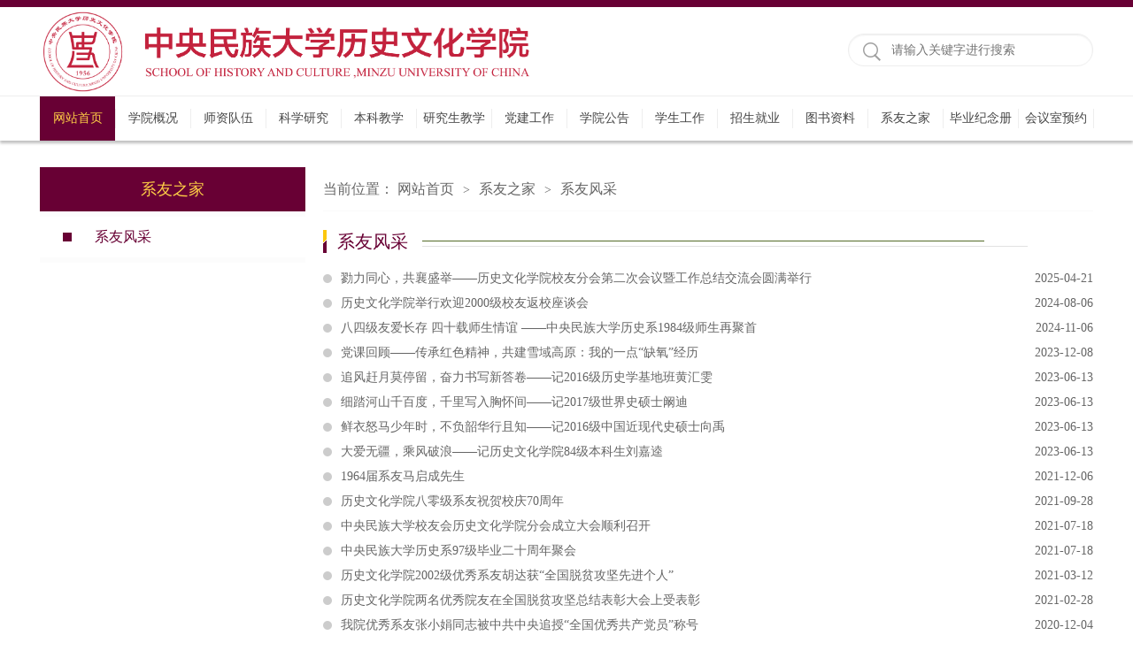

--- FILE ---
content_type: text/html
request_url: https://history.muc.edu.cn/xyzj/xyfc.htm
body_size: 6385
content:
<!DOCTYPE html>
<html>
<head>
<meta charset="utf-8" />
<title>系友风采-欢迎光临中央民族大学历史文化学院网站</title><meta name="pageType" content="2">
<meta name="pageTitle" content="系友风采">
<META Name="keywords" Content="欢迎光临中央民族大学历史文化学院网站" />

<link rel="stylesheet" href="../style/public.css" />
<link rel="stylesheet" href="../style/master.css" />

<!--Announced by Visual SiteBuilder 9-->
<link rel="stylesheet" type="text/css" href="../_sitegray/_sitegray_d.css" />
<script language="javascript" src="../_sitegray/_sitegray.js"></script>
<!-- CustomerNO:77656262657232307e784654525a5742000200024253 -->
<link rel="stylesheet" type="text/css" href="../list.vsb.css" />
<script type="text/javascript" src="/system/resource/js/vsbscreen.min.js" id="_vsbscreen" devices="pc|pad"></script>
<script type="text/javascript" src="/system/resource/js/counter.js"></script>
<script type="text/javascript">_jsq_(1099,'/list.jsp',-1,1499283708)</script>
</head>
<body>
<!--top-->
<div class="stick"></div>
<div class="header cleafix">
    
<!-- 网站logo图片地址请在本组件"内容配置-网站logo"处填写 -->
<a class="logo" href="../index.jsp?urltype=tree.TreeTempUrl&wbtreeid=1001" onfocus="undefined"><img src="../images/16/04/14/1efnng2zvk/logo1.png"></a>
    


<script language="javascript" src="/system/resource/js/base64.js"></script><script language="javascript" src="/system/resource/js/jquery/jquery-latest.min.js"></script><script language="javascript" src="/system/resource/vue/vue.js"></script><script language="javascript" src="/system/resource/vue/bluebird.min.js"></script><script language="javascript" src="/system/resource/vue/axios.js"></script><script language="javascript" src="/system/resource/vue/polyfill.js"></script><script language="javascript" src="/system/resource/vue/token.js"></script><LINK href="/system/resource/vue/static/element/index.css" type="text/css" rel="stylesheet"><script language="javascript" src="/system/resource/vue/static/element/index.js"></script><script language="javascript" src="/system/resource/vue/static/public.js"></script><style>
    #appu1 .qwss{
        height: 31px;
        font-size: 12px;
        min-width: 190px;
        max-width: 600px;
        width: 60%;
        margin-top: -15px;
        outline: none;
        padding-left: 10px;
        border-radius: 2px;
        border: 1px solid #e4e7ed;}
    #appu1 .tj{
        padding-left: 6px;
        letter-spacing: 5px;
        color: white;
        min-width: 53px;
        max-width: 150px;
        height: 32px;
        border: 0;
        border-radius: 2px;
        background-color: #1890FF;
        position: relative;
        top: 1px;
        width: 20%;
        margin-top: -15px;}
</style>
<div id="divu1"></div>
<script type="text/html" id="htmlu1">
    <div id="appu1">
        <div v-if="!isError">
        
        <div class="search fr cleafix">
 <span><input type="image" src="../images/search.png" align="absmiddle" style="cursor: hand" v-on:click="onSubmit()"></span>
<input  placeholder="请输入关键字进行搜索" class="searchText" autocomplete=off v-model=query.keyWord @keyup.enter="onSubmit" />

 </div>
        
         
        </div>
        <div v-if="isError" style="color: #b30216; font-size:18px;text-align: center;padding:20px;">
            应用维护中！
        </div>
    </div>
</script>
<script>
    $("#divu1").html($("#htmlu1").text());
</script>
<script>
    var appOwner = "1499283708";
    var token = 'tourist';
    var urlPrefix = "/aop_component/";

    jQuery.support.cors = true;
    $.ajaxSetup({
        beforeSend: function (request, settings) {
            request.setRequestHeader("Authorization", token);
            request.setRequestHeader("owner", appOwner);
        }
    });

    new Vue({
        el: "#appu1",
        data: function () {
            return {
                query: {
                    keyWord: "",//搜索关键词
                    owner: appOwner,
                    token: token,
                    urlPrefix: urlPrefix,
                    lang:"i18n_zh_CN"
                },
                isError: false
            }
        },
        mounted: function () {
            var _this = this;
            // _this.init();
        },
        methods: {
            init: function(){
                $.ajax({
                    url: "/aop_component//webber/search/test",
                    type: "get",
                    success: function (response) {
                        if (response.code == "0000") {
                        } else if (response.code == "220") {
                            _this.isError = true;
                            console.log(response);
                        } else if (!response.code) {
                            _this.isError = true;
                            console.log(response);
                        }
                    },
                    error: function (response) {
                        _this.isError = true;
                    }
                });
            },
            onSubmit: function (e) {
                var url = "/views/search/modules/resultpc/soso.html";
                if ("10" == "1" || "10" == "2") {
                    url = "http://10.119.129.127:8083/" + url;
                }
                var _this = this;
                var query = _this.query;
                if (url.indexOf("?") > -1) {
                    url = url.split("?")[0];
                }
                if (query.keyWord) {
                    var query = new Base64().encode(JSON.stringify(query));
                    window.open(url + "?query=" + query);
                } else {
                    alert("请填写搜索内容")
                }
            },
        }
    })
</script>
</div>

<!--nav-->
<div class="nav">
<div class="innav">

<ul class="cleafix">

            <li class="cur"><a class="link" href="../index.jsp" title="网站首页">网站首页</a></li>


            <li class="mainmenu">
                <a class="link" href="../xygk1/xyjj1.htm" title="学院概况">学院概况</a>
                <div id="nav">


                    <a href="../xygk1/xyjj1.htm" title="学院简介">学院简介</a>
                    
                    

                    <a href="../xygk1/jxzz1.htm" title="教学组织">教学组织</a>
                    
                    

                    <a href="../xygk1/xyxz1.htm" title="学院行政">学院行政</a>
                    
                    

                    <a href="../xygk1/jxgzwyh.htm" title="教学工作委员会">教学工作委员会</a>
                    
                    

                    <a href="../xygk1/dszzz.htm" title="导师组组长">导师组组长</a>
                    
                    

                    <a href="../xygk1/lxfs1.htm" title="联系方式">联系方式</a>
                    
                    
                </div> 
            </li>
           
           
           
          
          
           
            <li class="mainmenu">
                <a class="link" href="../szdw.htm" title="师资队伍">师资队伍</a>
                <div id="nav">


                    <a href="../szdw/zgsxk.htm" title="中国史学科">中国史学科</a>
                    
                    

                    <a href="../szdw/sjsxk.htm" title="世界史学科">世界史学科</a>
                    
                    

                    <a href="../szdw/xkjx_ls_.htm" title="学科教学（历史）">学科教学（历史）</a>
                    
                    

                    <a href="../szdw/bwg.htm" title="博物馆">博物馆</a>
                    
                    

                    <a href="../szdw/jzjs.htm" title="兼职教师">兼职教师</a>
                    
                    

                    <a href="../szdw/lrms.htm" title="历任名师">历任名师</a>
                    
                    

                    <a href="../szdw/bsh.htm" title="博士后">博士后</a>
                    
                    

                    <a href="../szdw/xzjs1.htm" title="行政教师">行政教师</a>
                    
                    
                </div> 
            </li>
           
           
           
          
          
           
            <li class="mainmenu">
                <a class="link" href="../kxyj.htm" title="科学研究">科学研究</a>
                <div id="nav">


                    <a href="../kxyj/kypt.htm" title="科研平台">科研平台</a>
                    
                    

                    <a href="../kxyj/kyxm.htm" title="科研项目">科研项目</a>
                    
                    

                    <a href="../kxyj/kycg.htm" title="科研成果">科研成果</a>
                    
                    

                    <a href="../kxyj/xsjl.htm" title="学术交流">学术交流</a>
                    
                    
                </div> 
            </li>
           
           
           
          
          
           
            <li class="mainmenu">
                <a class="link" href="../bkjx.htm" title="本科教学">本科教学</a>
                <div id="nav">


                    <a href="../bkjx/jwjx.htm" title="教务教学">教务教学</a>
                    
                    

                    <a href="../bkjx/jgjy.htm" title="教改教研">教改教研</a>
                    
                    

                    <a href="../bkjx/sjcx.htm" title="实践创新">实践创新</a>
                    
                    

                    <a href="../bkjx/zlgc.htm" title="质量工程">质量工程</a>
                    
                    

                    <a href="../bkjx/glwj.htm" title="管理文件">管理文件</a>
                    
                    
                </div> 
            </li>
           
           
           
          
          
           
            <li class="mainmenu">
                <a class="link" href="../yjsjx.htm" title="研究生教学">研究生教学</a>
                <div id="nav">


                    <a href="../yjsjx/yjspy.htm" title="研究生培养">研究生培养</a>
                    
                    

                    <a href="../yjsjx/yjsxw.htm" title="研究生学位">研究生学位</a>
                    
                    
                </div> 
            </li>
           
           
           
          
          
           
            <li class="mainmenu">
                <a class="link" href="../djgz.htm" title="党建工作">党建工作</a>
                <div id="nav">


                    <a href="../djgz/wsdx.htm" title="网上党校">网上党校</a>
                    
                    

                    <a href="../djgz/zbfc.htm" title="支部风采">支部风采</a>
                    
                    

                    <a href="../djgz/xxdt.htm" title="信息动态">信息动态</a>
                    
                    

                    <a href="../djgz/gzzd.htm" title="规章制度">规章制度</a>
                    
                    

                    <a href="../djgz/cxzyhdzl.htm" title="创先争优活动专栏">创先争优活动专栏</a>
                    
                    
                </div> 
            </li>
           
           
           
          
          
           
            <li class="mainmenu">
                <a class="link" href="../xygg.htm" title="学院公告">学院公告</a>
                <div id="nav">


                    <a href="../xygg/xxfb.htm" title="信息发布">信息发布</a>
                    
                    
                </div> 
            </li>
           
           
           
          
          
           
            <li class="mainmenu">
                <a class="link" href="../xsgz.htm" title="学生工作">学生工作</a>
                <div id="nav">


                    <a href="../xsgz/xszz.htm" title="学生组织">学生组织</a>
                    
                    

                    <a href="../xsgz/gzzd.htm" title="规章制度">规章制度</a>
                    
                    

                    <a href="../xsgz/xsfc.htm" title="学生风采">学生风采</a>
                    
                    

                    <a href="../xsgz/jphd.htm" title="精品活动">精品活动</a>
                    
                    

                    <a href="../xsgz/shsj.htm" title="社会实践">社会实践</a>
                    
                    
                </div> 
            </li>
           
           
           
          
          
           
            <li class="mainmenu">
                <a class="link" href="../zsjy.htm" title="招生就业">招生就业</a>
                <div id="nav">


                    <a href="../zsjy/bkszs.htm" title="本科生招生">本科生招生</a>
                    
                    

                    <a href="../zsjy/yjszs.htm" title="研究生招生">研究生招生</a>
                    
                    

                    <a href="../zsjy/jygz.htm" title="就业工作">就业工作</a>
                    
                    
                </div> 
            </li>
           
           
           
          
          
           
            <li class="mainmenu">
                <a class="link" href="../tszl.htm" title="图书资料">图书资料</a>
                <div id="nav">


                    <a href="../tszl/tsxx.htm" title="图书信息">图书信息</a>
                    
                    
                </div> 
            </li>
           
           
           
          
          
           
            <li class="mainmenu">
                <a class="link" href="../xyzj.htm" title="系友之家">系友之家</a>
                <div id="nav">


                    <a class="marr" href="xyfc.htm" title="系友风采">系友风采</a>
                    
                    
                </div> 
            </li>
           
           
           
          
          
           
            <li class="mainmenu">
                <a class="link" href="../byjnc.htm" title="毕业纪念册">毕业纪念册</a>
            </li>
           
           
           
          
          
           

 <li class="mainmenu mainmenu1">
                <a class="link" href="../hysyy1.htm" title="会议室预约">会议室预约</a>

            </li>


        </ul>

</div></div>

<!--内页主体部分-->
<div class="vsb-box">
    <div class="vsb-container main" containerid="4" columns="4">
        <div class="vsb-space n_left" columns="1">
            
<h2>系友之家</h2>
            <ul class="n_nav">
<li class="marr">
<a href="xyfc.htm" class="cur">系友风采</a>
<ul>
</ul>
</li>
</ul>
        </div>
        <div class="vsb-space n_right" columns="3">
            <div class="n_tit cleafix">
    当前位置：
               <a href="../index.jsp">网站首页</a>
               <font>></font>
               <a href="../xyzj.htm">系友之家</a>
               <font>></font>
               <a href="xyfc.htm">系友风采</a>
</div>


            



<h1 class="Title cleafix">
                <span class="tit">系友风采</span>
                <span class="line">
                    <b class="line_l"></b>
                    <b class="line_s"></b>
                </span>
            </h1>
<script language="javascript" src="/system/resource/js/centerCutImg.js"></script><script language="javascript" src="/system/resource/js/dynclicks.js"></script><script language="javascript" src="/system/resource/js/ajax.js"></script> <ul class="list">
 <li id="line_u7_0">
 <a href="../info/1099/11222.htm" target="_blank" title="勠力同心，共襄盛举——历史文化学院校友分会第二次会议暨工作总结交流会圆满举行"><span>2025-04-21</span>勠力同心，共襄盛举——历史文化学院校友分会第二次会议暨工作总结交流会圆满举行</a>
</li>
<li id="line_u7_1">
 <a href="../info/1099/9672.htm" target="_blank" title="历史文化学院举行欢迎2000级校友返校座谈会"><span>2024-08-06</span>历史文化学院举行欢迎2000级校友返校座谈会</a>
</li>
<li id="line_u7_2">
 <a href="../info/1099/10492.htm" target="_blank" title="八四级友爱长存 四十载师生情谊  ——中央民族大学历史系1984级师生再聚首"><span>2024-11-06</span>八四级友爱长存 四十载师生情谊  ——中央民族大学历史系1984级师生再聚首</a>
</li>
<li id="line_u7_3">
 <a href="../info/1099/7662.htm" target="_blank" title="党课回顾——传承红色精神，共建雪域高原：我的一点“缺氧”经历"><span>2023-12-08</span>党课回顾——传承红色精神，共建雪域高原：我的一点“缺氧”经历</a>
</li>
<li id="line_u7_4">
 <a href="../info/1099/5852.htm" target="_blank" title="追风赶月莫停留，奋力书写新答卷——记2016级历史学基地班黄汇雯"><span>2023-06-13</span>追风赶月莫停留，奋力书写新答卷——记2016级历史学基地班黄汇雯</a>
</li>
<li id="line_u7_5">
 <a href="../info/1099/5842.htm" target="_blank" title="细踏河山千百度，千里写入胸怀间——记2017级世界史硕士阚迪"><span>2023-06-13</span>细踏河山千百度，千里写入胸怀间——记2017级世界史硕士阚迪</a>
</li>
<li id="line_u7_6">
 <a href="../info/1099/5832.htm" target="_blank" title="鲜衣怒马少年时，不负韶华行且知——记2016级中国近现代史硕士向禹"><span>2023-06-13</span>鲜衣怒马少年时，不负韶华行且知——记2016级中国近现代史硕士向禹</a>
</li>
<li id="line_u7_7">
 <a href="../info/1099/5782.htm" target="_blank" title="大爱无疆，乘风破浪——记历史文化学院84级本科生刘嘉逵"><span>2023-06-13</span>大爱无疆，乘风破浪——记历史文化学院84级本科生刘嘉逵</a>
</li>
<li id="line_u7_8">
 <a href="../info/1099/3927.htm" target="_blank" title="1964届系友马启成先生"><span>2021-12-06</span>1964届系友马启成先生</a>
</li>
<li id="line_u7_9">
 <a href="../info/1099/7682.htm" target="_blank" title="历史文化学院八零级系友祝贺校庆70周年"><span>2021-09-28</span>历史文化学院八零级系友祝贺校庆70周年</a>
</li>
<li id="line_u7_10">
 <a href="../info/1099/7692.htm" target="_blank" title="中央民族大学校友会历史文化学院分会成立大会顺利召开"><span>2021-07-18</span>中央民族大学校友会历史文化学院分会成立大会顺利召开</a>
</li>
<li id="line_u7_11">
 <a href="../info/1099/7702.htm" target="_blank" title="中央民族大学历史系97级毕业二十周年聚会"><span>2021-07-18</span>中央民族大学历史系97级毕业二十周年聚会</a>
</li>
<li id="line_u7_12">
 <a href="../info/1099/3563.htm" target="_blank" title="历史文化学院2002级优秀系友胡达获“全国脱贫攻坚先进个人”"><span>2021-03-12</span>历史文化学院2002级优秀系友胡达获“全国脱贫攻坚先进个人”</a>
</li>
<li id="line_u7_13">
 <a href="../info/1099/7712.htm" target="_blank" title="历史文化学院两名优秀院友在全国脱贫攻坚总结表彰大会上受表彰"><span>2021-02-28</span>历史文化学院两名优秀院友在全国脱贫攻坚总结表彰大会上受表彰</a>
</li>
<li id="line_u7_14">
 <a href="../info/1099/3484.htm" target="_blank" title="我院优秀系友张小娟同志被中共中央追授“全国优秀共产党员”称号"><span>2020-12-04</span>我院优秀系友张小娟同志被中共中央追授“全国优秀共产党员”称号</a>
</li>
</ul>
<div class="pages" align="center"><INPUT TYPE="hidden" NAME="actiontype" VALUE=""><input type="hidden" name="_scode_" value="1758080421016"><input type="hidden" name="urltype" value="tree.TreeTempUrl"><input type="hidden" name="wbtreeid" value="1099"><input type="hidden" name="outFlag" value="false">
<style type="text/css">
.headStylesmzw82cvrm, .headStylesmzw82cvrm td, .headStylesmzw82cvrm div {font-size: 12px;font-family:宋体; color: #000000; margin-left: auto; margin-right: auto; line-height:14px;}
.defaultButtonStyle {font-size: 12px;font-family:宋体; height:20px;color: #000000;BORDER: #AFD5F5 1px solid; margin: 0px;padding: 0px; FILTER:progid:DXImageTransform.Microsoft.Gradient(GradientType=0,StartColorStr=#ffffff, EndColorStr=#BDDBF7);  CURSOR: pointer; line-height:14px;background:-webkit-gradient(linear, 0 0, 0 100%, from(#ffffff), to(#BDDBF7));background: -moz-linear-gradient( top,#ffffff,#BDDBF7);background:-ms-linear-gradient(top,#ffffff 0%,#bddbf7 100%);}
.defaultinputStyle {font-size: 12px;font-family:宋体; height:20px; border:1px solid #AFD5F5; line-height:14px;}
.colHeader {font-size: 12px;font-family:宋体; line-height:14px;}
.headStylesmzw82cvrm a, .pageList .this-page {font-size: 12px;font-family:宋体; display:inline-block; height:14px; padding: 2px 4px; border: solid 1px #AFD5F5; background: #fff; text-decoration: none; MARGIN-RIGHT: 1px;line-height:14px;}
.headStylesmzw82cvrm a:visited {font-size: 12px;font-family:宋体; color: #000000; text-decoration: none; line-height:14px;}
.headStylesmzw82cvrm .PrevDisabled {font-size: 12px;font-family:宋体; display:inline-block;height:14px;  margin-right: 3px; padding: 2px 4px; background: #fff;color:#ccc;border: solid 1px #AFD5F5; line-height:14px;}
.headStylesmzw82cvrm .SelectList {font-size: 12px;font-family:宋体;line-height:14px;}
.headStylesmzw82cvrm .Prev { font-size: 12px;font-family:宋体; margin-right: 3px; padding: 2px 4px;line-height:14px;}
.headStylesmzw82cvrm .break {font-size: 12px;font-family:宋体; border: none; text-decoration: none; line-height:14px;}
.headStylesmzw82cvrm .NextDisabled { font-size: 12px;font-family:宋体;display:inline-block; height:14px; margin-left: 2px; padding: 2px 4px;background: #fff;color:#ccc;border: solid 1px #AFD5F5; line-height:14px;}
.headStylesmzw82cvrm .Next { font-size: 12px;font-family:宋体; margin-left: 2px; padding: 2px 4px;line-height:14px;}
.headStylesmzw82cvrm .this-page {font-size: 12px;font-family:宋体;display:inline-block;height:14px;padding: 2px 4px; border: solid 1px #AFD5F5; background: #E1F0FD; font-weight: bold; color:black; MARGIN-RIGHT: 1px;line-height:14px;}
.headStylesmzw82cvrm a:hover {font-size: 12px;font-family:宋体;color: black; background: #EFF7FE; border-color: #AFD5F5; text-decoration: none;line-height:14px;}
.headStylesmzw82cvrm a:link {font-size: 12px;font-family:宋体;color: #000000; text-decoration: none;line-height:14px;}
.headStylesmzw82cvrm a:active { font-size: 12px;font-family:宋体;color: black; text-decoration: none; background: #EFF7FE; line-height:14px;}
</style><script language="javascript" src="/system/resource/js/gotopage.js"></script><script type="text/javascript">function a127202_gopage_fun(){_simple_list_gotopage_fun(1,'a127202GOPAGE',2)}</script><table cellspacing="0" cellpadding="0" border="0"><TR><td colspan="0"><table cellspacing="0" class="headStylesmzw82cvrm" width="100%" cellpadding="1"><tr valign="middle"><TD nowrap align="left" width="1%" id="fanye127202">共15条&nbsp;&nbsp;1/1&nbsp;</td><td nowrap align="left"><div><span class="PrevDisabled">首页</span><span class="PrevDisabled">上页</span><span class="NextDisabled">下页</span><span class="NextDisabled">尾页</span></div></td></tr></table></table></div>




<script>_showDynClickBatch(['dynclicks_u7_11222','dynclicks_u7_9672','dynclicks_u7_10492','dynclicks_u7_7662','dynclicks_u7_5852','dynclicks_u7_5842','dynclicks_u7_5832','dynclicks_u7_5782','dynclicks_u7_3927','dynclicks_u7_7682','dynclicks_u7_7692','dynclicks_u7_7702','dynclicks_u7_3563','dynclicks_u7_7712','dynclicks_u7_3484'],[11222,9672,10492,7662,5852,5842,5832,5782,3927,7682,7692,7702,3563,7712,3484],"wbnews", 1499283708)</script>
        </div>
    </div>
    <div class="cleafix"></div>
    
    
</div>



<!--footer-->
<DIV class="footer" 360chrome_form_autofill="2"><!--footthree-->
<DIV class="footthree" 360chrome_form_autofill="2">
<DIV class="foot cleafix" 360chrome_form_autofill="2">
<DIV class="foott_l fl" 360chrome_form_autofill="2">
<!-- 版权内容请在本组件"内容配置-版权"处填写 -->
<p><span microsoft="" inline="" style="font-family:; font-size: 12px;">2010版权所有©中央民族大学历史文化学院&nbsp; &nbsp; </span><span style="font-size: 12px; text-decoration: underline;"><a href="http://zymdlishiwenhua@163.com" target="_blank" style="color: rgb(255, 255, 255);"><span style="color: rgb(255, 255, 255); font-size: 12px; text-decoration: none;">&nbsp;zymdlishiwenhua@163.com</span></a></span><br microsoft="" style="font-family:; font-size: 12px;" /><span microsoft="" inline="" style="font-family:; font-size: 12px;">地址：北京市海淀区中关村南大街27号文华楼13层(西)&nbsp;&nbsp;邮政编码：100081</span></p></DIV>
<DIV class="foott_r fr" 360chrome_form_autofill="2">        
       
              
                    
                        <img src="../images/gongzhonghaoerweima.jpg" border="0" width="77" height="77">
                    
               
     
</DIV></DIV></DIV></DIV>

<script type="text/javascript" src="../js/bdtxk.js"></script>
<script type="text/javascript" src="../js/jquery.SuperSlide.js"></script>
<script type="text/javascript" src="../js/index.js"></script>


</body>
</html>



















--- FILE ---
content_type: text/css
request_url: https://history.muc.edu.cn/style/public.css
body_size: 922
content:
/** reset **/
body, h1, h2, h3, h4, h5, h6, hr, p, blockquote, dl, dt, dd, ul, ol, li, pre, form, fieldset, legend, button, input, textarea, th, td, img{border:medium none;margin: 0;padding: 0;}
body,button, input, select, textarea{font: 14px/1.5 "Microsoft Yahei",tahoma,Srial,helvetica,sans-serif;}
h1, h2, h3, h4, h5, h6{font-size: 100%;font-weight: normal;}
em{font-style:normal;}
ul, ol{list-style: none;}
a{
	text-decoration: none;color:#333;
	text-decoration: none;
	-moz-transition: all 0.3s ease-in;
	-webkit-transition: all 0.3s ease-in;
	-o-transition: all 0.3s ease-in;
	transition: all 0.3s ease-in;
}
a:hover{
	text-decoration: none;
	-moz-transition: all 0.3s ease-in;
	-webkit-transition: all 0.3s ease-in;
	-o-transition: all 0.3s ease-in;
	transition: all 0.3s ease-in;
}
/*火狐去掉按钮、连接的虚线*/
a:focus, a:active,
button::-moz-focus-inner,
input[type="reset"]::-moz-focus-inner,
input[type="button"]::-moz-focus-inner,
input[type="submit"]::-moz-focus-inner,
select::-moz-focus-inner,
input[type="file"] > input[type="button"]::-moz-focus-inner {border: 0;outline : 0;} 
input,button,select,textarea{outline:none;-webkit-appearance:none;}
textarea{resize:none;}
a { text-decoration: none; color: #333; }

a:focus{outline:none;}
a.hidefocus{outline:none}
.button{ border-radius: 0; }
input{font-family: "微软雅黑";}
textarea{font-family: "微软雅黑";}
img{border:0px;  outline-width:0px;  vertical-align:top;}
.cleafix:after{clear:both;content:"\200B";display:block;height:0;}
.cleafix{*zoom:1;}
.fl { float:left;}
.fr { float:right;}
.w1200{ width:1200px; margin:0 auto;}
.w1080{ width:1080px; margin:0 auto;}

td {
    width: 150px;
    text-align: center;
    border: solid 1px;
}

table tr td:nth-child(1) {
    font-weight: 700;
    color: #000!important;
    text-align: center;
}
table tr:nth-child(1) {
    font-weight: 700;
    color: #000!important;
    text-align: center;
    background-color: #e5e5e5;
}

td#shou {
    background-color: #fff;
    border: none;
}
input#firsttime {
    border: solid 1px #000!important;
    background: #fff4f4 url(../temp/rili.jpg) no-repeat right!important;
}

--- FILE ---
content_type: text/css
request_url: https://history.muc.edu.cn/style/master.css
body_size: 6575
content:
@charset "utf-8";
body {padding:0px; margin:0px; font-size:14px; font-family:"微软雅黑"; color:#575757;}
ul,li,dl,dt,dd,p { padding:0px; margin:0px; list-style-type:none;}
a { text-decoration:none;}
img { border:0px;}
h1,h2 { padding:0px; margin:0px; font-weight:normal;}
.clear { padding:0px; margin:0px; clear:both; height:0px; line-height:0px; font-size:0px;}
.logo img {
    width: 560px;
}
/*头部样式*/
.stick {
	width: 100%;
	height: 8px;
	background: #680034;
}
.header {
	width: 1190px;
	height: 100px;
	margin: 0 auto;
}
.yy-cont {
        padding-top: 70px !important;
}
#calendar {
        margin-top: -40px;
}
.logo {
	width: 450px;
	height: 80px;
	float: left;
	
	display: block;
          margin-top:3px;
}
.search {
	width: 275px;
	height: 35px;
	margin-top: 14px;
	border: 1px solid #eeeeee;
	-webkit-box-shadow:inset 0 1px 2px #eeeeee;  
    -moz-box-shadow:inset 0 1px 2px #eeeeee;  
    box-shadow:inset 0 1px 2px #eeeeee;  
	border-radius: 25px;
	margin-top: 30px;
}
.search span {
	width: 24px;
	height: 24px;
	display: block;
	float: left;
	margin: 8px 8px 0 16px;
	_margin: 8px 8px 0 6px;
}
.search .searchText {
	width: 220px;
	_width: 210px;
	height: 31px;
	font-size: 14px;
	color: #a2a2a2;
	outline: none;
	line-height: 31px;
	margin-top: 2px;
	font-family: "微软雅黑";
	float: left;
	border-radius: 25px;
}


/*nav*/
.nav {
	width: 100%;
	height: 50px;
	border-top: 1px solid #eeeeee;
	position: relative;
	z-index: 9;
	box-shadow: 0 3px 3px #c0c0c0;
}
.innav {
	width: 1190px;
	height: 50px;
	margin: 0 auto;
}
.innav ul li {
	width: 85px;
	height: 22px;
	display: block;
	float: left;
	padding: 14px 0;
	text-align: center;
	line-height: 22px;
	position:relative;
}
.innav ul li:hover {
	background: #680034;
}
.innav ul li:hover>a{
	color: #ffcf46;
}
.innav ul>li>a {
	color: #464646;
	width: 100%;
	font-size: 14px;
	border-right: 1px solid #eee;
	display: block;
	-moz-transition: all 0s ease-in;
	-webkit-transition: all 0s ease-in;
	-o-transition: all 0s ease-in;
	transition: all 0s ease-in;
}
.innav ul li.cur{
	background: #680034;
}
.innav ul>li.cur>a{
	color: #ffcf46;
}
#nav{
	width:100%;
	line-height: 40px;
	background: #f5f5f5!important;
	filter: progid:DXImageTransform.Microsoft.gradient(startColorstr='#44ffffff',endColorstr='#44ffffff');      /*IE6,IE7*/ 
    -ms-filter:"progid:DXImageTransform.Microsoft.gradient(startColorstr='#44ffffff', endColorstr='#44ffffff')";      /*IE8*/
	position:absolute;
	top:50px;
	left:0px;
	display: none;
	z-index: 99999;
}
.innav ul li #nav a{
	font-size: 14px;
	line-height: 40x;
	border-bottom: 1px solid #b5b5b5;
	margin: 0 6px;
	display: block;
}
.innav ul li #nav a.marr{
	border-bottom: 0;
}
#nav a:hover{
	color: #680034;
}

/*banner*/
.banner{
	width: 100%;
	height: auto;
	overflow: hidden;
}
.slideBox {
	width: 100%;
	overflow: hidden;
	position: relative;
	margin-bottom: 56px;
}
.slideBox1{
	height: 100%;
}
.slideBox .bd {
	position: relative;
	height: 100%;
	z-index: 0;
}
.slideBox .bd li {
	zoom: 1;
	vertical-align: middle;
}
.slideBox .bd li img{
	width: 100%;
}
/*前/后按钮代码 */
.slideBox .btn1{
	width: 1190px;
	bottom: 10px;
	left: 50%;
	margin-left: -595px;
	position: absolute;
}
.slideBox .prev,
.slideBox .next {
	display: block;
	-moz-transition: all 0s ease-in;
	-webkit-transition: all 0s ease-in;
	-o-transition: all 0s ease-in;
	transition: all 0s ease-in;
}
.slideBox1 .prev,
.slideBox1 .next {
	display: block;
	float: right;
	margin: 0 5px;
}
.slideBox1 .prev,
.slideBox1 .next {
	width: 42px;
	height: 42px;
	background: url(../images/btn1.png) 0 0 no-repeat;
}
.slideBox1 .next {
	background-position: right 0; 
}
.slideBox1 .prev:hover{
	-moz-transition: all 0s ease-in;
	-webkit-transition: all 0s ease-in;
	-o-transition: all 0s ease-in;
	transition: all 0s ease-in;
	background-position: 0 bottom;
}
.slideBox1 .next:hover{
	-moz-transition: all 0s ease-in;
	-webkit-transition: all 0s ease-in;
	-o-transition: all 0s ease-in;
	transition: all 0s ease-in;
	background-position: right bottom;
}
.slideBox1 .bd li .tit{
left:0;
	height: 58px;
	position: absolute;
	bottom: 0;
	width: 100%;
	color: #fff;
	font-size: 16px;
	line-height: 58px;
	background: rgba(0,0,0,0.6);
	filter: progid:DXImageTransform.Microsoft.gradient(startColorstr='#66000000',endColorstr='#66000000');      /*IE6,IE7*/ 
    -ms-filter:"progid:DXImageTransform.Microsoft.gradient(startColorstr='#66000000', endColorstr='#66000000')";      /*IE8*/
}
.slideBox1 .bd li .tit p {
    width: 1190px;
    margin: 0 auto;
}

/*banner2*/
.slideBox2 .prev,
.slideBox2 .next {
	position: absolute;
	left: 16.5%;
	top: 50%;
	display: block;
	-moz-transition: all 0s ease-in;
	-webkit-transition: all 0s ease-in;
	-o-transition: all 0s ease-in;
	transition: all 0s ease-in;
}
.slideBox2 .prev,
.slideBox2 .next {
	margin-top: -30px;
	width: 60px;
	height: 60px;
	background: url(../images/btn2.png) 0 0 no-repeat;
}
.slideBox2 .next {
	left: auto;
	right: 16.5%;
	background-position: right 0; 
}

/*banner3*/
.slideBox3 .bd li .tit{
	width: 1190px;
	top: 210px;
	left: 50%;
	margin-left: -595px;
	position: absolute;
    color: #fff;
}
.slideBox3 .bd li .tit span{
    background: #680034;
    font-size: 24px;
    padding: 0 10px;
    height: 56px;
    line-height: 56px;
    display: inline-block;
}
.slideBox3 .bd li .tit h3{
    font-size: 16px;
    margin-top: 2px;
    width: 496px;
    padding: 12px 10px;
    line-height: 26px;
    background: rgba(0,0,0,0.7);
	filter: progid:DXImageTransform.Microsoft.gradient(startColorstr='#99000000',endColorstr='#99000000');      /*IE6,IE7*/ 
    -ms-filter:"progid:DXImageTransform.Microsoft.gradient(startColorstr='#99000000', endColorstr='#99000000')";      /*IE8*/
}
/*banner4*/
.slideBox4 .hd {
	overflow:hidden;
	position:absolute;
	bottom:20px;
	z-index:1;
	left: 50%;
	margin-left: -54px;
}
.slideBox4 .hd ul {
	overflow:hidden;
	zoom:1;
	float:left;
}
.slideBox4 .hd ul li {
	float:left;
	margin: 0 7px;
	width: 18px;
	height: 18px;
	text-align: center;
	cursor: pointer;
	background: url(../images/ico1.png) no-repeat;
}
.slideBox4 .hd ul li.on {
	background: url(../images/ico1_h.png) no-repeat;
}
/*banner5*/
.slideBox5 .hd {
	overflow:hidden;
	position:absolute;
	bottom:0px;
	z-index:1;
	left: 50%;
	margin-left: -84px;
}
.slideBox5 .hd ul {
	overflow:hidden;
	zoom:1;
	float:left;
	height: 16px;
	position: relative;
}
.slideBox5 .hd ul li {
	float:left;
	margin: 0 5px;
	width: 32px;
	height: 8px;
	text-align: center;
	cursor: pointer;
	background: #fff;
	position: relative;
	margin-top: 8px;
}
.slideBox5 .hd ul li.on {
	background: #680034;
	height: 16px;
	margin-top: 0;
}
.slideBox5{
	margin-bottom: 0;
}

/*页面主体部分*/
/*main_one*/
.main_qp{
	width: 100%;
	height: 480px;
	background: url(../images/main_bg.jpg) no-repeat center;
	background-size: cover;
}
.oneMain{
	width: 1200px;
	margin: 0 auto;
	padding: 40px 0;
}
.slideBox6{
	height: 400px;
	margin-bottom: 0;
}
.slideBox6 .bd ul li{
	width: 100%;
}
.slideBox6 .bd ul li .one_list{
	float: left;
	width: 260px;
	border: 1px solid #e6e4e0;
	margin: 0 5px;
	padding: 12px 14px;
	_padding: 12px 12px;
	background: #fff;
}
.slideBox6 .bd ul li .one_list img{
	text-align: center;
	margin: 0 auto;
	display: block;
}
.slideBox6 .bd ul li .one_list a.tit{
	font-size: 16px;
	font-weight: bold;
	color: #323232;
	line-height: 24px;
	padding: 14px 0 8px;
	display: block;
	text-align: center;
}
.slideBox6 .bd ul li .one_list a.tit:hover{
	color: #680034;
	text-decoration: underline;
}
.slideBox6 .bd ul li .one_list p{
	font-size: 14px;
	color: #787878;
	text-indent: 2em;
	line-height: 24px;
}
.slideBox6 .bd ul li .one_list p a.detail{
	color: #faa209;
}
.slideBox6 .bd ul li .one_list p a.detail:hover{
	color: #fdbf53;
}
.slideBox6 .bd ul li .one_list span{
	color: #c9c9c9;
	text-align: right;
	display: block;
	line-height: 26px;
	padding: 12px 0 2px;
}
.slideBox6 .hd {
	overflow:hidden;
	position:absolute;
	bottom: 0;
	z-index:1;
}
.slideBox6 .hd ul {
	overflow:hidden;
	zoom:1;
	float:left;
	height: 12px;
	position: relative;
	width: 1190px;
	background: #e6e4df;
	border-radius: 25px;
}
.slideBox6 .hd ul li {
	float:left;
	width: 50%;
	height: 12px;
	text-align: center;
	cursor: pointer;
	position: relative;
}
.slideBox6 .hd ul li.on {
	background: #afada9;
	border-radius: 25px;
}

/*main_two*/
.main {
	width: 1200px;
	margin: 0 auto;
	height: auto;
}
.twoLeft, .ninetRight, .twelveLeft{
	width: 890px;
	padding: 0 5px;
	float: left;
	margin-top: 30px;
}
.twoRight, .threeLeft, .threeRight, .fiveLeft, .fiveRight, .sixLeft, .sixMiddle, .sixRight, .sevenLeft, .sevenRight, .nineLeft, .elevenLeft, .elevenRight, .twelveRight{
	width: 290px;
	padding: 0 5px;
	margin-top: 30px;
	float: left;
}
.fiveRight, .sevenRight, .nineLeft{
	_padding: 0;
}
.Title {
	width: 100%;
	height: 36px;
	margin-bottom: 10px;
	display: block;
	line-height: 36px;
	background: url(../images/ico2.png) no-repeat left;
	_position: relative;
}
.Title span{
	float: left;
	display: block;
	_position: absolute;
}
.Title span.tit{
	font-size: 20px;
	color: #680034;
	padding: 0 16px;
	/* width: 192px; */
	float:  left;
	_left: 0;
}
.Title span.tit em{
	color: #1b1b1b;
}
.Title span.line{
	width: 635px;
	_left: 100px;
	_top: -20px;
}
.Title span.line b{
	display: block;
	height: 1px;
}
.Title span.line .line_l{
	padding-top: 16px;
	_padding-top: 0px;
	border-bottom: 1px solid #546b28;
}
.Title span.line .line_s{
	padding-top: 4px;
	width: 684px;
	border-bottom: 1px solid #e2e2e2;
	_padding-top: 0px;
	_margin-top: -30px;
}
.Title a {
	font-size: 18px;
	float: right;
	color: #464646;
}
.Title a:hover {
	color: #680034;
}
.Title a font {
	font: 16px/18px consolas;
}
.twoLis {
	width: 100%;
	height: auto;
}
.twoLisImg {
	width: 545px;
	height: auto;
	float: left;
	position: relative;
}
.twoLisImg .hd {
	height: 20px;
	overflow: hidden;
	position: absolute;
	right: 16px;
	bottom: 9px;
	z-index: 1;
}
.twoLisImg .hd ul {
	overflow: hidden;
	zoom: 1;
	float: left;
}
.twoLisImg .hd ul li {
	float: left;
	margin-right: 5px;
	width: 20px;
	height: 20px;
	line-height: 20px;
	font-size: 14px;
	color: #fff;
	text-align: center;
	background: #7c7c7c;
	cursor: pointer;
}
.twoLisImg .hd ul li.on {
	background: #faa209;
}
.twoLisImg .bd {
	position: relative;
	height: 100%;
	z-index: 0;
}
.twoLisImg .bd li {
	zoom: 1;
	vertical-align: middle;
}
.twoLisImg .bd img {
	width: 100%;
	display: block;
	position: relative;
          height:300px;
}
.twoLisImg .bd li p{
	font-size: 16px;
	color: #fff;
	width: 100%;
	height: 38px;
	line-height: 38px;
	background: rgba(0,0,0,0.5);
	filter: progid:DXImageTransform.Microsoft.gradient(startColorstr='#55000000',endColorstr='#55000000');      /*IE6,IE7*/ 
    -ms-filter:"progid:DXImageTransform.Microsoft.gradient(startColorstr='#55000000', endColorstr='#55000000')";      /*IE8*/
	position: absolute;
	text-indent: 10px;
	bottom: 0;
}
.twoLis .new_list {
	width: 320px;
	height: auto;
	display: block;
	float: left;
	margin-left: 20px;
}
.twoLis .new_list li {
	padding-left: 8px;
}
.twoLis .new_list li a {
	display: block;
	padding: 15px 16px 16px 8px;
	_padding: 7px 16px 8px 8px;
	font-size: 16px;
	color: #323232;
	border-bottom: 1px solid #ededed;
}
.twoLis .new_list li:hover {
	background:#f2efe8 url(../images/ico4.png) no-repeat left;
}
.twoLis .new_list li a span {
	float: right;
}
.Title2{
	width: 100%;
	background: url(../images/ico3.png) no-repeat;
	height: 36px;
	line-height: 36px;
	margin-bottom: 10px;
	font-size: 18px;
	color: #ffffff;
}
.Title2 span{
	display: block;
	float: left;
	padding: 0 12px;
}
.Title2 a{
	float: right;
	color: #464646;
	font-size: 18px;
	display: block;
	padding: 0 12px;
}
.Title2 a:hover{
	color: #680034;
}
.twoRight img {
	width: 100%;
	height: auto;
}
.twoRight p {
	text-indent: 2em;
	background: #282a2e;
	line-height: 24px;
	padding: 20px 16px 27px;
	color: #fff;
}
.twoRight p a {
	color: #fcc70e;
}
.twoRight p a:hover{
	color: #fdd751;
}

/*main_three*/
.threeMiddle, .fiveMiddle, .sevenMiddle, .eightLeft, .eightRight, .elevenMiddle{
	width: 590px;
	padding: 0 5px;
	margin-top: 30px;
	float: left;
}
.Title span.line_Ls{
	width: 116px;
}
.Title span.line_Ls .line_s{
	padding-top: 4px;
	width: 88px;
	border-bottom: 1px solid #e2e2e2;
}
.Title span.line_Ms{
	width: 414px;
}
.Title span.line_Ms .line_s{
	padding-top: 4px;
	width: 384px;
	border-bottom: 1px solid #e2e2e2;
}
.listl_thr{
	width: 100%;
	height: auto;
}
.listl_thr li a{
	font-size: 14px;
	color: #323232;
	line-height: 28px;
	_height: 28px;
	padding-left: 12px;
	display: block;
	background: url(../images/ico5.png) no-repeat left;
        overflow: hidden;
}
.listl_thr li a:hover{
	color: #680034;
	text-decoration: underline;
}
.listm_thr{
	width: 100%;
	height: auto;
}
.listm_thr li{
	width: 100%;
	border-bottom: 1px dotted #ccc;
	padding-bottom: 20px;
	margin-bottom: 20px;
}
.listm_thr li.marr{
	margin-bottom: 0;
}
.listm_thr li .img{
	display: block;
	width: 153px;
	margin-right: 20px;
}
.listm_thr li .wen{
	width: 417px;
	font-size: 14px;
	color: #787878;
}
.listm_thr li .wen a{
	color: #323232;
	font-size: 16px;
	padding-top: 6px;
	font-weight: bold;
	display: block;
}
.listm_thr li .wen a:hover{
	color: #680034;
	text-decoration: underline;
}
.listm_thr li .wen p{
	text-indent: 2em;
	line-height: 22px;
	padding-top: 8px;
}
.picScroll-top{
	width: 100%;
	height: 252px;
	overflow: hidden;
}
.picScroll-top .bd{
	width: 100%;
}
.picScroll-top .bd .picList{
	width: 100%;
	position: relative;
}
.picScroll-top .bd .picList li{
	width: 100%;
	padding-bottom: 20px;
	margin-bottom: 20px;
	border-bottom: 1px dotted #ccc;
}
.picScroll-top .bd .picList li .pic{
	display: block;
	width: 93px;
	height: 95px;
}
.picScroll-top .bd .picList li .pic img{
	width: 100%;
}
.picScroll-top .bd .picList li .wen{
	width: 183px;
	padding-left: 14px;
}
.picScroll-top .bd .picList li .wen h2{
	font-weight: bold;
	padding: 8px 0;
	font-size: 16px;
	color: #323232;
}
.picScroll-top .bd .picList li .wen p{
	color: #787878;
}

/*main_four*/
.fourMain{
	width: 1190px;
	padding: 0 5px;
	margin-top: 30px;
}
.picScroll-left{ 
	width:100%;  
	overflow:hidden; 
	position:relative; 
}
.picScroll-left .hd{ 
	overflow:hidden; 
}
.picScroll-left .hd a{
	display:block;  
	width:30px; 
	height:30px; 
	overflow:hidden;
	top: 50%; 
	margin-top: -15px;
	position: absolute;
	cursor:pointer; 
	background: url(../images/btn3.png) no-repeat;
}
.picScroll-left .hd .prev{ 
	left: 183px;
	background-position: 0 0;
}
.picScroll-left .hd .next{ 
	right: 20px;
	z-index: 999;
	background-position: right 0; 
}
.picScroll-left .hd .zhut{
	position: absolute;
	top: 0px;
	width: 217px;
	height: 170px;
	left: 0px;
	background: url(../images/ico6.png) no-repeat;
}
.picScroll-left .hd .zhut span{
	border: 2px solid #fff;
	display: inline-block;
	width: 118px;
	height: 122px;
	text-align: center;
	font-size: 30px;
	color: #ffffff;
	margin-top: 22px;
	margin-left: 21px;
}
.picScroll-left .bd{ 
	padding: 18px 0 18px 230px;
	background: #5e5e5e;
}
.picScroll-left .bd ul{ 
	overflow:hidden; 
	zoom:1; 
}
.picScroll-left .bd ul li{ 
	margin:0 14px; 
	float:left; 
	_display:inline; 
	overflow:hidden; 
	text-align:center;  
}
.picScroll-left .bd ul li .pic{ 
	text-align:center; 
}
.picScroll-left .bd ul li .pic img{ 
	width:148px; 
	height:128px; 
	display:block; 
	border: 2px solid #fff;
}
.picScroll-left .bd ul li .pic img:hover{
	border: 2px solid #680034;
}

/*main_five*/
.login{
	width: 100%;
}
.login .tit_lo{
	text-align: center;
	width: 100%;
	background: url(../images/ico7.png) no-repeat center;
	color: #680034;
	font-size: 18px;
}
.login .lo_con{
	padding: 32px 22px;
	height: auto;
	border: 1px solid #ccc;
	border-top: 0;
	margin-top: -13px;
}
.login .lo_con dl{
	padding-bottom: 12px;
	overflow: hidden;
	color: #555;
	font-size: 14px;
}
.login .lo_con dl dt{
	line-height: 32px;
	vertical-align: top;
	letter-spacing: normal;
	word-spacing: normal;
	text-align: right;
	display: inline-block;
	float: left;
	width: 42px;
}
.login .lo_con dl dd{
	float: left;
	width: 200px;
}
.login .lo_con dl dd input{
	width: 200px;
	height: 32px;
	line-height: 32px;
	font-size: 14px;
	color: #555;
	text-indent: 8px;
	float: left;
	border: 1px solid #d0d0d0;
}
.login .lo_con .forget{
	display: block;
	text-align: right;
	color: #1e7bdb;
}
.login .lo_con .forget:hover{
	color: #4596ea;
}
.login .lo_con .log{
	width: 100%;
	display: block;
	color: #fff;
	border-radius: 3px;
	background: #680034;
	font-size: 20px;
	height: 40px;
	line-height: 40px;
	margin-top: 8px;
	text-align: center;
}
.zxdc{
	margin-top: 27px;
}
.zxdc ul{
	padding: 20px 10px 10px;
	height: auto;
	border: 1px solid #ccc;
	border-top: 0;
	margin-top: -13px;
}
.zxdc ul li a,
.sixr_con ul li a{
	display: block;
	background: url(../images/ico5.png) no-repeat left;
	text-indent: 12px;
	height: 28px;
	line-height: 28px;
}
.zxdc ul li a:hover,
.sixr_con ul li a:hover{
	color: #680034;
	text-decoration: underline;
}
/*tab切换*/
#tab {
	width: 100%;
}
#tab .tab_menu {
	width: 100%;
	margin-bottom: 16px;
	border-bottom: 1px solid #ccc;
	border-left: 1px solid #ccc;
}
#tab .tab_menu li {
	float: left;
	padding: 0 26px;
	height: 34px;
	line-height: 34px;
	border-bottom: 0px;
	cursor: pointer;
	font-size: 18px;
	color: #8b8b8b;
	text-align: center;
	background: #fff;
	color: #323232;
	border: 1px solid #ccc;
	border-left: 0;
	border-bottom: 0;
}
#tab .tab_box {
	width: 100%;
	height: auto;
	position: relative;
}
#tab .tab_menu .selected {
	background: #680034;
	cursor: pointer;
	color: #fff;
}
.hide {
	display: none;
}
.tab_box .box{position: relative;} 
.tab_box .box a.more{
	position: absolute;
	top: -48px;
	right: 0;
    font-size: 18px;
    color: #464646;
}
.tab_box .box a.more:hover {
	color: #680034;
}
.tab_box .box a.more font {
    font: 400 16px/18px consolas;
}
.box_fcon{
	width: 100%;
	padding-bottom: 16px;
	border-bottom: 1px dotted #ccc;
}
.box_fcon .img{
	width: 280px;
	margin-right: 16px;
}
.box_fcon .wen{
	width: 290px;
}
.box_fcon .wen a.tit{
	font-size: 16px;
	color: #323232;
	font-weight: bold;
	line-height: 30px;
	display: block;
	padding-top: 9px;
}
.box_fcon .wen a.tit:hover{
	color: #680034;
	text-decoration: underline;
}
.box_fcon .wen p{
	font-size: 14px;
	text-indent: 2em;
	color: #787878;
	line-height: 26px;
	margin-top: 6px;
}
.box_fcon .wen span.time{
	display: block;
	text-align: left;
	color: #c9c9c9;
	font-size: 14px;
	margin-top: 8px;
}
.fivem_list{
	width: 100%;
	height: auto;
	padding-top: 7px;
	font-size: 14px;
}
.fivem_list li a{
	display: block;
	background: url(../images/ico5.png) no-repeat left;
	text-indent: 12px;
	_padding-left: 12px;
	height: 28px;
	line-height: 28px;
	color: #323232;
}
.fivem_list li a:hover{
	color: #680034;
	text-decoration: underline;
}
.fivem_list li a span{
	float: right;
	display: block;
	color: #c8c8c8;
}
.fivem_list li a:hover span{
	text-decoration: none;
}
.fiver_list{
	width: 100%;
}
.fiver_list li{
	padding: 9px 0 19px 0;
	margin-bottom: 10px;
	*padding: 8px 0 18px 0;
	*margin-bottom: 8px;
	border-bottom: 1px dotted #ccc;
}
.fiver_list li.marr{
	margin-bottom: 0;
}
.fiver_list li .img{
	width: 114px;
	margin-right: 16px;
}
.fiver_list li .wen{
	width: 160px;
}
.fiver_list li .wen a{
	font-size: 16px;
	color: #323232;
	font-weight: bold;
	line-height: 30px;
	display: block;
}
.fiver_list li .wen a:hover{
	color: #680034;
	text-decoration: underline;
}
.fiver_list li .wen p{
	font-size: 14px;
	text-indent: 2em;
	color: #787878;
	line-height: 26px;
}
/*广告*/
.adv {
	width: 1190PX;
	height: 92px;
	padding: 0 5px;
	margin-top: 30px;
}

/*six_main*/
.sixr_con{
	width: 100%;
	height: auto;
}
.sixr_con img.img{
	width: 100%;
	margin-bottom: 7px;
}
.sixr_con .sixm_con {
	padding-bottom: 12px;
}
.sixr_con .sixm_con img {
    width: 148px;
    height: 100px;
    padding-right: 15px;
    display: block;
    float: left;
}
.sixr_con .sixm_con p{
	font-size: 14px;
	color: #787878;
	text-indent: 2em;
	line-height: 25px;
}
.sixr_list{
	width: 100%;
}
.sixr_list li {
	padding-bottom: 9px;
}
.sixr_list li.marr{
	padding-bottom: 0;
}
.sixr_list li a{
	display: block;
	
}
.sixr_list li a .img{
	width: 288px;
	margin-right: 10px;
}
.sixr_list li a .wen{
	width: 200px;
	padding: 19px 0;
	font-size: 14px;
	color: #680034;
}
.sixr_list li a .wen h2{
	font-size: 18px;
}

/*main_seven*/
.sevenL_con{
	width: 100%;
	height: auto;
}
.sevenL_con li{
	padding-bottom: 19px;
	margin-bottom: 19px;
	border-bottom: 1px dotted #ccc;
}
.sevenL_con li.marr{
	margin-bottom: 0;
}
.sevenL_con li .time{
	width: 50px;
	text-align: center;
	margin-right: 12px;
	background: #f7f7f7;
}
.sevenL_con li .time h3{
	height: 22px;
	background: #680034;
	font-size: 14px;
	color: #fff;
	line-height: 22px;
}
.sevenL_con li .time h4{
	height: 36px;
	line-height: 36px;
	font-size: 18px;
	color: #323232;
	border: 1px solid #ccc;
	border-top: 0;
}
.sevenL_con li .time h4 span{
	font-size: 14px;
}
.sevenL_con li .wen{
	width: 228px;
	color: #787878;
	font-size: 14px;
}
.sevenL_con li .wen a{
	color: #323232;
	font-weight: bold;
	font-size: 16px;
}
.sevenL_con li .wen a:hover{
	color: #680034;
	text-decoration: underline;
}
.sevenL_con li .wen p{
	line-height: 22px;
	padding-top: 6px;
}
.sevenm_list{
	width: 100%;
	height: auto;
}
.sevenm_list li{
	float: left;
	width: 183px;
	height: 153px;
	margin-right: 20px;
	margin-bottom: 14px;
}
.sevenm_list li.marr{
	margin-right: 0;
}
.sevenm_list li.mar{
	margin-bottom: 0;
}
.sevenm_list li a:hover img{
	opacity: 0.8;
	filter: alpha(opacity=80);
	-moz-opacity: 0.8;
	-kthml-opacity: 0.8;
}
#tab .menu_seven{
	border-right: 1px solid #ccc;
}
#tab .menu_seven li {
	padding: 0;
	width: 50%;
	border-right: 0;
}
.box_seven{
	width: 100%;
	height: auto;
}
.box_seven li {
}
.box_seven li a{
	display: block;
	padding-bottom: 7.5px;
	margin-bottom: 8px;
	_margin-bottom: 0px;
	_padding-bottom: 4px;
	border-bottom: 1px dotted #ccc;
	font-size: 14px;
	color: #323232;
	line-height: 24px;
	_line-height: 20px;
	padding-left: 12px;
	background: url(../images/ico5.png) no-repeat left 10px;
}
.box_seven li.marr a{
	margin-bottom: 0;
}
.box_seven li a:hover{
	color: #680034;
	text-decoration: underline;
}

/*main_eight*/
.eightr{
	width: 100%;
}
.eightr .eightr_l{
	width: 290px;
}
.eightr .eightr_l a.img img{
	width: 100%;
}
.eightr .eightr_l a.tit{
	color: #323232;
	font-size: 16px;
	padding-top: 6px;
	font-weight: bold;
	display: block;
	padding: 14px 0 6px;
}
.eightr .eightr_l a.tit:hover,
.eightr .eightr_r li a:hover{
    color: #680034;
    text-decoration: underline;
}
.eightr .eightr_l p{
	font-size: 14px;
	color: #787878;
	text-indent: 2em;
	line-height: 24px;
}
.eightr .eightr_r{
	width: 290px;
}
.eightr .eightr_r li a{
	color: #323232;
	font-size: 16px;
	padding-top: 6px;
	font-weight: bold;
	display: block;
}
.eightr .eightr_r li p{
	font-size: 14px;
	color: #787878;
	line-height: 24px;
}
.eightr .eightr_r li{
	padding-bottom: 10px;
	margin-bottom: 10px;
	border-bottom: 1px dotted #ccc;
}
.eightr .eightr_r li.marr{
	margin-bottom: 0;
}

/*main_nine*/
#tab .tab_menu.menu_nine {
    margin-bottom: 0;
}
.box_nine{
	border: 1px solid #ebebeb;
	border-top: 0;
}
.box_nine .box{
	width: 100%;
	height: auto;
	padding-top: 16px;
}
.box_nine .box li{
	width: 100%;
	padding-bottom: 18px;
	position: relative;
}
.box_nine .box li .box_tp i.ico{
	display: inline-block;
	width: 23px;
	height: 20px;
	position: relative;
	margin-left: -5px;
	float: left;
	background: url(../images/ico8.png) no-repeat center;
}
.box_nine .box li .box_tp span{
	display: inline-block;
	background: #4e8fd6;
	height: 20px;
	line-height: 20px;
	padding: 0 4px;
	color: #fff;
	float: left;
	font-size: 12px;
}
.box_nine .box li .box_bm .img{
	width: 104px;
	margin: 10px 8px 0 18px;
}
.box_nine .box li .box_bm .tit{
	width: 140px;
	display: block;
	color: #787878;
	line-height: 24px;
	padding-top: 10px;
}
.box_nine .box li .box_bm .tit:hover{
	color: #680034;
	text-decoration: underline;
}
.niner_list{
	width: 100%;
}
.niner_list li{
	width: 188px;
	float: left;
	margin-right: 46px;
	margin-bottom: 16px;
}
.niner_list li.marr{
	margin-right: 0;
}
.niner_list li.mar{
	margin-bottom: 0;
}
.niner_list li a.img{
	width: 100%;
	display: block;
}
.niner_list li a.tit{
	width: 100%;
	color: #323232;
	font-size: 16px;
	padding-top: 6px;
	font-weight: bold;
	display: block;
}
.niner_list li a.tit:hover{
	color: #680034;
	text-decoration: underline;
}
.niner_list li p{
	padding-top: 2px;
	font-size: 14px;
	color: #787878;
	line-height: 24px;
}

/*main_ten*/
.tenMain{
	width: 1190px;
	padding: 0 5px;
	float: left;
	margin-top: 30px;
}
.Title span.line_Bs {
    width: 1014px;
}
.Title span.line_Bs .line_s {
    padding-top: 4px;
    width: 984px;
    border-bottom: 1px solid #e2e2e2;
}
.ten{
	width: 100%;
	background: #282a2e;
}
.ten .ten_img{
	width: 890px;
}
.ten .ten_wen{
	width: 300px;
}
.ten .ten_wen p{
	color: #fff;
	padding: 60px 20px 26px;
	font-size: 14px;
	line-height: 24px;
	text-indent: 2em;
}
.ten .ten_wen p a{
	color: #fcc70e;
}
.ten .ten_wen span{
	display: inline-block;
	padding: 0 20px;
}

/*main_eleven*/
.ele_l{
	width: 100%;
}
.ele_l img {
    width: 131px;
    height: 132px;
    padding-right: 16px;
    padding-bottom: 5px;
    display: block;
    float: left;
}
.ele_l p {
    text-indent: 2em;
    color: #787878;
    line-height: 23px;
}
.ele_list{
	width: 100%;
}
.ele_list li{
	float: left;
	width: 180px;
	margin-right: 25px;
}
.ele_list li.marr{
	margin-right: 0;
}
.ele_list li a{
	display: block;
	text-align: center;
	color: #323232;
}
.ele_list li a:hover{
	color: #680034;
}
.ele_list li a p{
	line-height: 30px;
}
.ele_listbm{
	width: 100%;
	margin-top: 4px;
}
.ele_listbm li{
	float: left;
	width: 50%;
}
.ele_listbm li a{
	display: block;
	width: 94%;
	background: url(../images/ico5.png) no-repeat left;
	text-indent: 12px;
	height: 28px;
	line-height: 28px;
	color: #323232;
}
.elevenRight{
	background: #f7f7f7;
}
.eler_list{
	width: 100%;
	padding-bottom: 6px;
}
.eler_list li a{
	display: block;
	color: #323232;
	line-height: 32px;
	_height: 32px;
}

/*main_twelve*/
.twe_tit{
	width: 100%;
	color: #680034;
	font-size: 18px;
	text-align: center;
	background: url(../images/ico9.png) no-repeat center;
}
.twe_con{
	padding: 21px 0 16px;
	height: auto;
	border: 1px solid #ccc;
	border-top: 0;
	margin-top: -13px;
}
.twe_con a{
	display: inline-block;
	padding: 0 12px;
	font-size: 14px;
	color: #323232;
	line-height: 28px;
}
/*下拉选框*/
.links{
	width: 100%;
    padding-bottom: 8px;
	position:relative;
}
.links.marr{
	padding-bottom: 0;
}
.select{
	width: 100%;
	height: 40px;
	position: relative;
}
.select dt{
	width:99.2%;
	height:38px;
	display:inline-block;
	border:1px solid #cccccc;
	background: url(../images/ico10.png) no-repeat right;
	line-height:38px;
	font-size: 14px;
	cursor:pointer;
	text-indent: 20px;
	color: #323232;
	white-space:nowrap;
	text-overflow:ellipsis;
	overflow:hidden;
	position:relative;
	z-index:99;
}
.select dd{
	position:absolute;
	left:0;
	top:33px;
	border:1px solid #cccccc;
	background:#fff;
	display:none;
	font-size: 14px;
	z-index: 100;
	width:99.2%;
}
.select dd ul{
	max-height:250px;
	background:#fff;
}
.select dd ul li a{
	line-height:38px;
	display:block;
	color: #323232;
	text-indent: 20px;
}
.select dd ul li a:hover{
	background:#f3f3f3;
}

/*footer*/
.footer{
	width: 100%;
}
.footone{
	width: 100%;
	background: #680034;
	margin-top: 40px;
}
.foot{
	width: 1190px;
	padding: 0 5px;
	margin: 0 auto;
	height: auto;
	overflow: hidden;
}
.footone .ftone_l{
	width: auto;
}
.footone .ftone_l li{
	float: left;
	margin-top: 36px;
	margin-right: 50px;
	padding-left: 28px;
	border-left: 1px solid #fff;
}
.footone .ftone_l li a{
	display: block;
	color: #fff;
	font-size: 14px;
	line-height: 26px;
	padding-bottom: 12px;
}
.footone .ftone_l li a:hover{
	color: #f9f9f9;
	text-decoration: underline;
}
.ftone_r {
	font-size: 14px;
	color: #fff;
	margin-left: 80px;
	padding-bottom: 10px;
}
.ftone_r h2{
	font-size: 24px;
	padding-top: 20px;
}
.ftone_rlist{
	width: 100%;
	margin-top: 20px;
}
.ftone_rlist li{
	width: 100%;
	line-height: 26px;
	height: 26px;
	margin-bottom: 6px;
}
.ftone_rlist li i{
	display: block;
	float: left;
	width: 26px;
	height: 26px;
}
.ftone_rlist li span{
	display: inline-block;
	float: left;
}
.ftone_rlist li i.ico1{
	background: url(../images/ico11.png) no-repeat left center;
}
.ftone_rlist li i.ico2{
	background: url(../images/ico12.png) no-repeat left center;
}
.ftone_rlist li i.ico3{
	background: url(../images/ico13.png) no-repeat left center;
}
.ftone_rlist li i.ico4{
	background: url(../images/ico14.png) no-repeat left center;
}
.footone_bm{
	width: 100%;
	height: 40px;
	line-height: 40px;
	background: #282a2e;
	color: #ababac;
	font-size: 14px;
}

/*foottwo*/
.foottwo{
	margin-top: 40px;
	background: #680034;
	text-align: center;
	color: #fff;
	padding: 10px 0;
	font-size: 14px;
}
.foottwo p{
	line-height: 26px;
}

/*footthree*/
.footthree{
	width: 100%;
	margin-top: 40px;
	background: #680034;
	color: #fff;
	padding: 16px 0;
	font-size: 14px;
}
.footthree p{
	line-height: 26px;
	padding-top: 12.5px;
}

/*内页主体部分*/
/*标题列表页*/
.n_left{
	width: 300px;
	padding: 0 5px;
	margin-top: 30px;
	float: left;
}
.n_left h2{
	font-size: 18px;
	text-align: center;
	color: #ffcf46;
	background: #680034;
	height: 50px;
	line-height: 50px;
}
.n_left .n_nav{
	width: 100%;
	background: #fcfcfc;
	font-size: 16px;
	padding: 6px 0;
}
.n_left .n_nav li a{
	display: block;
	padding: 0 26px;
	line-height: 46px;
	_height: 46px;
	text-indent: 36px;
	color: #333;
	background: url(../images/ico15.png) no-repeat 26px center;
}
.n_left .n_nav li a.cur, .n_left .n_nav li a:hover{
	color: #680034;
	background: #fff url(../images/ico16.png) no-repeat 26px center;
}
.n_right{
	width: 870px;
	padding: 0 5px 0 15px;
	margin-top: 30px;
	float: left;
}
.n_tit {
    width: 100%;
    border-bottom: 1px solid #fafafa;
    height: 49px;
    line-height: 49px;
    color: #666666;
    font-size: 16px;
}
.n_tit a {
    color: #666;
}
.n_tit a:hover{
	color: #680034;
}
.n_tit font {
    padding: 0 6px;
    font: 400 14px/16px consolas;
}
.n_right .Title{
	margin-top: 16px;
}
.list_tit em {
    color: #1b1b1b;
}
.list{
	width: 100%;
	height: auto;
}

.list li a{
	display: block;
	width: 100%;
	color: #666;
	font-size: 14px;
	height: 28px;
	line-height: 28px;
	text-indent: 20px;
	background: url(../images/ico17.png) no-repeat left;
}
.list li a:hover{
	color: #680034;
	text-decoration: underline;
	background: url(../images/ico18.png) no-repeat left;
}
.list li a span{
	float: right;
	color: #666;
}
.pages{
	margin-top: 40px;
	width: 100%;
	font-size: 14px;
	color: #333333;
	}
.pages span{
	font-weight: bold;
}
.pages a{
	display: inline-block;
	color: #333;
	padding: 0 4px;
}
.pages a.cur, .pages a:hover{
	color: #680034;
}

/*简介页*/
.brief{
	width: 100%;
	padding: 16px 0;
}
.brief p{
	font-size: 16px;
	color: #666666;
	line-height: 30px;
	text-indent: 2em;
	padding-bottom: 20px;
}
.brief span{
	font-size: 16px;
	color: #666666;
	display: block;
	text-align: right;
}

/*列表页*/
.list_con{
	margin-top: 12px;
}
.list_con li{
	float: left;
	width: 150px;
	font-size: 16px;
	background: #fafafa;
	    text-align: center;
    margin-bottom: 30px;
    margin-right: 50px;
	

}
.list_con li a.tit{
	display: block;
	padding: 16px;
	color: #ffcf46;
}
.list_con li .con{
	padding: 0 16px;
}
.list_con li .con a{
	display: inline-block;
	width: 111px;
	color: #666666;
	line-height: 40px;
	font-size: 14px;
	border-bottom: 1px solid #c9c9c9;
}
.list_con li .con a:hover{
	color: #680034;
}
.list_con li .con font{
	width: 20px;
	display: inline-block;
	font: 400 12px/14px consolas;
}

/*内容页*/
.n_con{
	width: 1190px;
	padding: 0 5px;
	margin-top: 16px;
}
.contain_con{
	width: 100%;
}
.contain_con h2{
	font-size: 36px;
	text-align: center;
	color: #666;
	line-height: 40px;
	padding: 25px 0;
}
.contain_con span{


	height: 46px;
	line-height: 46px;
	text-align: center;
	font-size: 18px;
	color: #666;
	
}
.contain_con .con_con{
	margin-top: 24px;
	padding: 0 20px;
}
.contain_con .con_con p {
    font-size: 16px;
    color: #666666;
    line-height: 30px;
    text-indent: 2em;
    padding-bottom: 20px;
}
.contain_con .con_con .con_bm{
	margin-top: 30px;
	padding-top: 16px;
	height: 18px;
	line-height: 18px;
	padding-bottom: 30px;
	font-size: 16px;
	color: #878787;
	border-bottom: 1px solid #ccc;
}
.contain_con .con_con .con_bm span{
	float: right;
}
.contain_con .con_con .con_bm a{
	color: #878787;
	float: right;
	height: 24px;
	line-height: 22px;
	margin-left: 22px;
	border: 1px solid #ccc;
	border-radius: 3px;
	padding: 0 12px;
}
.contain_con .con_con .con_bm a:hover{
	color: #680043;
}
.contain_con .con_con .con_bm a.dy{
	background: url(../images/ico19.png) no-repeat 12px center;
	padding-left: 32px;
}
.contain_con .con_con .con_bm a.close{
	background: url(../images/ico20.png) no-repeat 12px center;
	padding-left: 32px;
}

/*搜索页*/
.sear_con{
	width: 100%;
}
.sear_con h3{
	background: #dcdcdc;
	height: 50px;
	line-height: 50px;
	color: #333;
	padding-left: 60px;
	font-size: 16px;
}
.sear_con h3 span{
	color: #680034;
}
.sear_con ul{
	width: 100%;
	height: auto;
}
.sear_con ul li{
	padding: 20px 20px 8px;
	color: #666;
	font-size: 14px;
	border-bottom: 1px solid #f5f5f5;
}
.sear_con ul li a.tit{
	color: #333333;
	font-size: 16px;
	display: block;
}
.sear_con ul li a.tit:hover{
	color: #ffc52a;
	text-decoration: underline;
}
.sear_con ul li p{
	line-height: 28px;
	padding-top: 10px;
}
.sear_con ul li p a{
	color: #ffc52a;
}
.sear_con ul li p a:hover{
	color: #fbcf59;
}
.sear_con ul li e{
	display: block;
	text-align: right;
	color: #999;
}